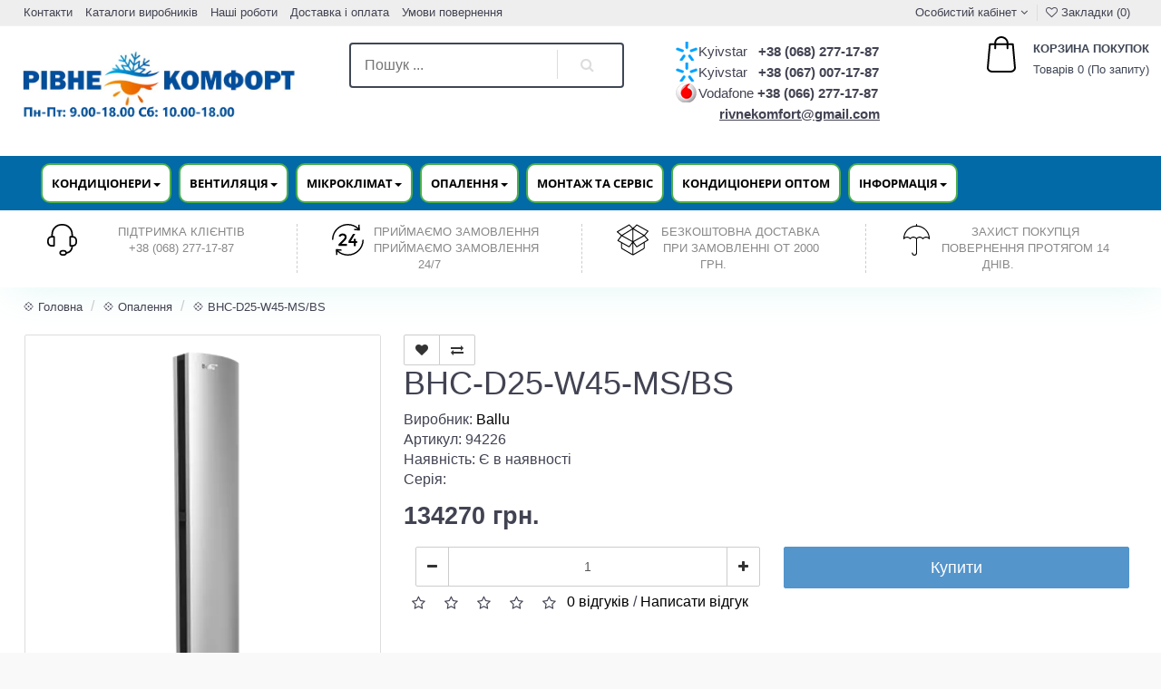

--- FILE ---
content_type: text/html; charset=utf-8
request_url: https://rivnekomfort.rv.ua/bhc-d25-w45-msbs.php
body_size: 13511
content:
<!DOCTYPE html>
<html prefix="og: http://ogp.me/ns#" dir="ltr" lang="uk">
	<head>
		<meta charset="utf-8">
		<meta name="viewport" content="width=device-width, initial-scale=1">
		<meta http-equiv="X-UA-Compatible" content="IE=edge">
		<title>ᐉ Купити【BHC-D25-W45-MS/BS】❄️ —  ціна на сайті Рівне Комфорт</title>
			
		<base href="https://rivnekomfort.rv.ua/" />
		            <meta name="description" content="ᐉ Замовляйте вигідно【BHC-D25-W45-MS/BS】в інтернет-магазині ⭐️ RivneKomfort ⭐️  ⏩ Оплата при отриманні ✔️ Гарантія від виробника  ✔️ Послуги монтажу ⏩ Ціна від ⭐ 134270 грн. ⭐" />
				  
		<meta property="og:title" content="ᐉ Купити【BHC-D25-W45-MS/BS】❄️ —  ціна на сайті Рівне Комфорт" />
		<meta property="og:type" content="website" />
		
		<meta property="og:site_name" content="Рівне Комфорт" />
		<script src="catalog/view/javascript/jquery/jquery-2.1.1.min.js?v1.2.1"></script>
		<link href="catalog/view/javascript/bootstrap/css/bootstrap.min.css?v1.2.1" rel="stylesheet" media="screen" />
		<script src="catalog/view/javascript/bootstrap/js/bootstrap.min.js?v1.2.1"></script>
		<link href="catalog/view/javascript/font-awesome/css/font-awesome.min.css" rel="stylesheet" type="text/css" />
		<link href="catalog/view/theme/corsica/stylesheet/stylesheet.css" rel="stylesheet">
		            <link href="catalog/view/javascript/jquery/magnific/magnific-popup.css" type="text/css" rel="stylesheet" media="screen" />
		            <link href="catalog/view/javascript/jquery/datetimepicker/bootstrap-datetimepicker.min.css" type="text/css" rel="stylesheet" media="screen" />
		            <link href="catalog/view/theme/default/stylesheet/fastorder.css" type="text/css" rel="stylesheet" media="screen" />
				<script src="catalog/view/javascript/common.js"></script>
		            <link href="https://rivnekomfort.rv.ua/bhc-d25-w45-msbs.php" rel="canonical" />
		            <link href="https://rivnekomfort.rv.ua/image/catalog/logo82.png" rel="icon" />
				            <script src="catalog/view/javascript/jquery/magnific/jquery.magnific-popup.min.js"></script>
		            <script src="catalog/view/javascript/jquery/datetimepicker/moment.js"></script>
		            <script src="catalog/view/javascript/jquery/datetimepicker/bootstrap-datetimepicker.min.js"></script>
						<link href="catalog/view/theme/corsica/css/navbar.css" rel="stylesheet">
		<link href="catalog/view/theme/corsica/css/style.css?v4" rel="stylesheet">
		<link href="catalog/view/theme/corsica/css/responsive.css" rel="stylesheet">
		<!--[if lt IE 9]>
            <script src="https://oss.maxcdn.com/html5shiv/3.7.3/html5shiv.min.js"></script>
            <script src="https://oss.maxcdn.com/respond/1.4.2/respond.min.js"></script>
		<![endif]-->
		<!-- Google Tag Manager -->
		<script>
			setTimeout(function() {
				(function(w,d,s,l,i){w[l]=w[l]||[];w[l].push({'gtm.start':
				new Date().getTime(),event:'gtm.js'});var f=d.getElementsByTagName(s)[0],
				j=d.createElement(s),dl=l!='dataLayer'?'&l='+l:'';j.async=true;j.src=
				'https://www.googletagmanager.com/gtm.js?id='+i+dl;f.parentNode.insertBefore(j,f);
				})(window,document,'script','dataLayer','GTM-WKMKGSC');
			}, 5000);
		</script>
		<!-- End Google Tag Manager -->     
		
<!--microdatapro 5.0 open graph start -->
<meta property="og:type" content="website" />
<meta property="og:title" content="BHC-D25-W45-MS/BS" />
<meta property="og:description" content="" />
<meta property="og:image" content="https://rivnekomfort.rv.ua/image/uploads/20210421110556ballu_bhc_stella_bs.png" />
<meta property="og:url" content="https://rivnekomfort.rv.ua/bhc-d25-w45-msbs.php" />
<!--microdatapro 5.0 open graph end -->
<!--BOF Product Series-->
			<style>	
				.pds a, .pds a:hover, .pds a:visited
				{
					text-decoration: none;
				}
			
				.pds a.preview
				{
					display: inline-block;
				}
				
				.pds a.preview.pds-current, .pds a.pds-current
				{
					border-bottom: 3px solid orange;
				}
				
				#preview{
					position: absolute;
					border: 1px solid #DBDEE1;
					background: #F8F8F8;
					padding: 5px;
					display: none;
					color: #333;
					z-index: 1000000;
				}
			</style>
			<script type="text/javascript" src="catalog/view/javascript/imagepreview/imagepreview.js"></script>
			<script type="text/javascript">
				$(document).ready(function(){
					pdsListRollover();
				});
				
				function pdsListRollover()
				{
					$('.pds a.pds-thumb-rollover').hover(function(){
						//on hover
						$this = $(this);
						var hoverImage = $this.attr('rel');
						$this.parents('.product-thumb').find('.image a img').attr('src', hoverImage);
					}, function(){
						//on unhover
						$this = $(this);
						var masterImage = $this.attr('master-image');
						$this.parents('.product-thumb').find('.image a img').attr('src', masterImage);
					});
				}
			</script>
			<!--EOF Product Series-->

										
									
            
	</head>
	<body class="product-product-94226">
		<!-- Google Tag Manager (noscript) -->
		<noscript><iframe src="https://www.googletagmanager.com/ns.html?id=GTM-WKMKGSC"
		height="0" width="0" style="display:none;visibility:hidden"></iframe></noscript>
		<!-- End Google Tag Manager (noscript) -->
		<header>
			<div class="head-line">
				<div class="container-fluid ">
					<div class="row">
                        <div class="col-lg-6 col-md-5 col-sm-5 col-xs-4">
							<ul class="list-unstyled list-inline">
								<li class="hidden-xs"><a href="https://rivnekomfort.rv.ua/informacija-ta-kontakti/kontakti/">Контакти</a></li>
								<li class="hidden-xs"><a href="https://rivnekomfort.rv.ua/informacija-ta-kontakti/katalogi-proizvoditelej/">Каталоги виробників</a></li>
								<li class="hidden-xs"><a href="https://rivnekomfort.rv.ua/informacija-ta-kontakti/nashi-raboti/">Наші роботи</a></li>
								<li class="hidden-xs"><a href="https://rivnekomfort.rv.ua/informacija-ta-kontakti/dostavka-i-oplata/">Доставка і оплата</a></li>
								<li class="hidden-xs"><a href="https://rivnekomfort.rv.ua/informacija-ta-kontakti/uslovija-vozvrata/">Умови повернення</a></li>
								<li class="hidden-xs"></li>
							</ul>
							
						</div>
						
                        <div class="col-lg-6 col-md-7 col-sm-7 col-xs-8 head-links ">
							<ul class="list-unstyled list-inline pull-right">
								




      								<li role="presentation" class="dropdown">
									<a href="https://rivnekomfort.rv.ua/index.php?route=account/account" class="dropdown-toggle" data-toggle="dropdown" role="button" aria-haspopup="true" aria-expanded="false"><i class="fa fa-user-o" aria-hidden="true"></i> Особистий кабінет</a>  <i class="fa fa-angle-down" aria-hidden="true"></i>
									<ul class="dropdown-menu dropdown-menu-right">
																					<li><a href="https://rivnekomfort.rv.ua/index.php?route=account/register">Реєстрація</a></li>
											<li><a href="https://rivnekomfort.rv.ua/index.php?route=account/login">Авторизація</a></li>
																			</ul>
								</li>
								<li class="hidden-xs"><a href="https://rivnekomfort.rv.ua/index.php?route=account/wishlist"><i class="fa fa-heart-o" aria-hidden="true"></i> Закладки (0)</a></li>
							</ul>
						</div>
					</div>
				</div>
			</div>
			<div class="head-main" style="background: white;">
				<div class="container-fluid ">
					<div class="row">
                        <a href="https://rivnekomfort.rv.ua/">
							<div class="col-lg-3 col-md-2 col-sm-3 col-xs-12 logo" style="height: 100px; background-image: url(https://rivnekomfort.rv.ua/image/catalog/rvlog.jpg); background-position: -35% 100%; background-size: 102%; background-repeat: no-repeat; padding-left: 0px;">
							</div> 
						</a> 
						<div class="col-lg-4 col-md-5 col-sm-6 col-xs-12">
							<div id="search" class="search-box ">
                        <form class="search">
                           <input type="text" name="search" class="searchTerm" placeholder="Пошук ..." />
                           <button  class="searchButton" value="Пошук" type="button"></button>
                        </form>
        </div>


						</div>
						<div class="col-lg-3 col-md-2 col-sm-3 support hidden-sm col-xs-12" style="padding-left: 0px;padding-right: 0px;">
							<span style="display: flex;font-size: 15px;margin: 2px 0px;">
								<div class="phone_head_name phone_kiev fll">
									<span style="width: 84px;">Kyivstar</span>
								</div>&nbsp;&nbsp;&nbsp;<span><b>+38 (068) 277-17-87</b></span>
							</span>
							<span style="display: flex;font-size: 15px;margin: 2px 0px;">
								<div class="phone_head_name phone_kiev fll">
									<span style="width: 84px;">Kyivstar</span>
								</div>&nbsp;&nbsp;&nbsp;<span><b>+38 (067) 007-17-87</b></span>
							</span>
							<span style="display: flex;font-size: 15px; margin: 2px 0px;">
								<div class="phone_head_name phone_mts fll">
									<span style="width: 84px;">Vodafone</span>
								</div>
								&nbsp;<span><b>+38 (066) 277-17-87</b></span>
							</span>
							<span style="display: flex;font-size: 15px; margin: 2px 0px;">
								<div class="phone_head_name phone_email fll">
									<span style="width: 84px;"></span>
								</div>
								&nbsp;&nbsp;&nbsp;&nbsp;&nbsp;&nbsp;&nbsp;&nbsp;&nbsp;&nbsp;&nbsp;&nbsp;<span style="text-decoration: underline;"><b><a href="/cdn-cgi/l/email-protection" class="__cf_email__" data-cfemail="9ae8f3ecf4fff1f5f7fcf5e8eedafdf7fbf3f6b4f9f5f7">[email&#160;protected]</a></b></span>
							</span>
							<!-- <a style="cursor: pointer" href="#" onclick="$('#xd_zvonok_modal').modal('show');" id="xd_zvonok_phone_button">Зворотний дзвінок</a> -->
						</div>
						<div class="col-lg-2 col-md-3 col-sm-3 col-xs-12 cart">
							<div id="cart" class="btn-group cart-block">
   <button type="button" data-toggle="dropdown" data-loading-text="Завантаження..." class="btn btn-inverse  dropdown-toggle">
            <img src="catalog/view/theme/corsica/img/i1.svg" alt="">
      <i style="text-transform: uppercase;
    font-size: 13px;
    font-weight: 600;
    margin-bottom: 5px;
    color: #404755;
    display: block; font-style: normal;">Корзина покупок</i>
      Товарів 0 (По запиту)  
   </button>
   <ul class="dropdown-menu pull-right">
            <li>
         <p class="text-center">Ваш кошик порожній!</p>
      </li>
         </ul>
</div>						</div>
					</div>
				</div>
			</div>
		</header>

					<nav class="navbar navbar-default header-main-menu">
				<div class="container-fluid -fluid">
					<!-- Brand and toggle get grouped for better mobile display -->
					<div class="navbar-header">
						<button type="button" class="navbar-toggle collapsed" data-toggle="collapse"
						data-target="#bs-example-navbar-collapse-1" aria-expanded="false">
							<span class="sr-only">Toggle navigation</span>
							<span class="icon-bar"></span>
							<span class="icon-bar"></span>
							<span class="icon-bar"></span>
						</button>
					</div>
					
					<!-- Collect the nav links, forms, and other content for toggling -->
					<div class="collapse navbar-collapse" id="bs-example-navbar-collapse-1">
						<ul class="nav navbar-nav">
																								<li class="dropdown">
										<a href="https://rivnekomfort.rv.ua/konditsionery-bytovyye-i-promyshlennyye/" class="dropdown-toggle" data-toggle="dropdown" role="button" aria-haspopup="true"
										aria-expanded="false">Кондиціонери<span class="caret"></span></a>
										<div class="dropdown-menu"style="">          
																							<div class="mod4">                          
																											<div class="pc1"><div class="col-sm-12 ripc"><a class="mod2"href="https://rivnekomfort.rv.ua/konditsionery-bytovyye-i-promyshlennyye/konditsionery-nastennyye/"><img style="margin: auto;"src="https://rivnekomfort.rv.ua/image/cache/webp/catalog/Freya4-350x350-300x300-175x75.webp" /><span >Настінні кондиціонери</span></a></div></div>
																											<div class="pc1"><div class="col-sm-12 ripc"><a class="mod2"href="https://rivnekomfort.rv.ua/konditsionery-bytovyye-i-promyshlennyye/kassetnyye-konditsionery/"><img style="margin: auto;"src="https://rivnekomfort.rv.ua/image/cache/webp/catalog/data/catalog/main-175x75.webp" /><span >Касетні кондиціонери</span></a></div></div>
																											<div class="pc1"><div class="col-sm-12 ripc"><a class="mod2"href="https://rivnekomfort.rv.ua/konditsionery-bytovyye-i-promyshlennyye/napolno-potolochnyye-konditsionery/"><img style="margin: auto;"src="https://rivnekomfort.rv.ua/image/cache/webp/catalog/data/catalog/NCS_NCSI_napolnik-175x75.webp" /><span >Підлогово-стелеві кондиціонери</span></a></div></div>
																									</div>                               
																							<div class="mod4">                          
																											<div class="pc1"><div class="col-sm-12 ripc"><a class="mod2"href="https://rivnekomfort.rv.ua/konditsionery-bytovyye-i-promyshlennyye/kanalnie-kondicioneri/"><img style="margin: auto;"src="https://rivnekomfort.rv.ua/image/cache/webp/catalog/data/catalog/kanal3-175x75.webp" /><span >Канальні кондиціонери</span></a></div></div>
																											<div class="pc1"><div class="col-sm-12 ripc"><a class="mod2"href="https://rivnekomfort.rv.ua/konditsionery-bytovyye-i-promyshlennyye/konsolnie-kondicioneri/"><img style="margin: auto;"src="https://rivnekomfort.rv.ua/image/cache/webp/catalog/data/catalog/22-175x75.webp" /><span >Консольні кондиціонери</span></a></div></div>
																											<div class="pc1"><div class="col-sm-12 ripc"><a class="mod2"href="https://rivnekomfort.rv.ua/konditsionery-bytovyye-i-promyshlennyye/kolonnyye-konditsionery/"><img style="margin: auto;"src="https://rivnekomfort.rv.ua/image/cache/webp/catalog/data/catalog/1561464052-175x75.webp" /><span >Кондиціонери колонні</span></a></div></div>
																									</div>                               
																							<div class="mod4">                          
																											<div class="pc1"><div class="col-sm-12 ripc"><a class="mod2"href="https://rivnekomfort.rv.ua/konditsionery-bytovyye-i-promyshlennyye/mobilnyye-konditsionery/"><img style="margin: auto;"src="https://rivnekomfort.rv.ua/image/cache/webp/catalog/data/catalog/434534-175x75.webp" /><span >Мобільні кондиціонери</span></a></div></div>
																											<div class="pc1"><div class="col-sm-12 ripc"><a class="mod2"href="https://rivnekomfort.rv.ua/konditsionery-bytovyye-i-promyshlennyye/multi-split-systems/"><img style="margin: auto;"src="https://rivnekomfort.rv.ua/image/cache/webp/catalog/data/catalog/unnamed%20%2811%29-175x75.webp" /><span >Мульти-спліт системи</span></a></div></div>
																									</div>                               
																					</div>        
									</li>
																																	<li class="dropdown">
										<a href="https://rivnekomfort.rv.ua/types-ventilation/" class="dropdown-toggle" data-toggle="dropdown" role="button" aria-haspopup="true"
										aria-expanded="false">Вентиляція<span class="caret"></span></a>
										<div class="dropdown-menu"style="">          
																							<div class="mod4">                          
																											<div class="pc1"><div class="col-sm-12 ripc"><a class="mod2"href="https://rivnekomfort.rv.ua/types-ventilation/pobutov%D1%96-rekuperatori/"><img style="margin: auto;"src="https://rivnekomfort.rv.ua/image/cache/webp/catalog/data/catalog/reyting-luchshikh-bytovykh-rekuperatorov-55-175x75.webp" /><span >Побутові рекуператори</span></a></div></div>
																											<div class="pc1"><div class="col-sm-12 ripc"><a class="mod2"href="https://rivnekomfort.rv.ua/types-ventilation/ventiljacija-kvartir/"><img style="margin: auto;"src="https://rivnekomfort.rv.ua/image/cache/webp/catalog/data/catalog/3-175x75.webp" /><span >Вентиляція квартир</span></a></div></div>
																									</div>                               
																							<div class="mod4">                          
																											<div class="pc1"><div class="col-sm-12 ripc"><a class="mod2"href="https://rivnekomfort.rv.ua/types-ventilation/komercheskie-i-promishlennie-ventiljatori/"><img style="margin: auto;"src="https://rivnekomfort.rv.ua/image/cache/webp/catalog/data/catalog/vkf8002-175x75.webp" /><span >Промислові вентилятори</span></a></div></div>
																											<div class="pc1"><div class="col-sm-12 ripc"><a class="mod2"href="https://rivnekomfort.rv.ua/types-ventilation/ventiljatori-bitovie/"><img style="margin: auto;"src="https://rivnekomfort.rv.ua/image/cache/webp/catalog/data/catalog/eefab2cf901f6291f84372dcc5b19dfd-175x75.webp" /><span >Вентилятори побутові</span></a></div></div>
																									</div>                               
																							<div class="mod4">                          
																											<div class="pc1"><div class="col-sm-12 ripc"><a class="mod2"href="https://rivnekomfort.rv.ua/types-ventilation/pritochno-vitjazhn%D1%96-ustanovki/"><img style="margin: auto;"src="https://rivnekomfort.rv.ua/image/cache/webp/catalog/776767-175x75.webp" /><span >Приточно-витяжні установки</span></a></div></div>
																											<div class="pc1"><div class="col-sm-12 ripc"><a class="mod2"href="https://rivnekomfort.rv.ua/types-ventilation/ventiljacija-domov-i-kottedzhej/"><img style="margin: auto;"src="https://rivnekomfort.rv.ua/image/cache/webp/catalog/data/catalog/ventilyacia_2-min-175x75.webp" /><span >Вентиляція будинків та котеджів</span></a></div></div>
																									</div>                               
																					</div>        
									</li>
																																	<li class="dropdown">
										<a href="https://rivnekomfort.rv.ua/kontrol-vlazhnosti/" class="dropdown-toggle" data-toggle="dropdown" role="button" aria-haspopup="true"
										aria-expanded="false">Мікроклімат<span class="caret"></span></a>
										<div class="dropdown-menu"style="">          
																							<div class="mod4">                          
																											<div class="pc1"><div class="col-sm-12 ripc"><a class="mod2"href="https://rivnekomfort.rv.ua/kontrol-vlazhnosti/ochistiteli-uvlazhniteli/"><img style="margin: auto;"src="https://rivnekomfort.rv.ua/image/cache/webp/catalog/data/catalog/Doc-102787-1024x1024-175x75.webp" /><span >Зволожувачі Повітря</span></a></div></div>
																											<div class="pc1"><div class="col-sm-12 ripc"><a class="mod2"href="https://rivnekomfort.rv.ua/kontrol-vlazhnosti/ochistiteli-vozduha/"><img style="margin: auto;"src="https://rivnekomfort.rv.ua/image/cache/webp/catalog/data/catalog/b27744651ab5c155209f5db8697b30cb-175x75.webp" /><span >Очіщувачі Повітря</span></a></div></div>
																									</div>                               
																							<div class="mod4">                          
																											<div class="pc1"><div class="col-sm-12 ripc"><a class="mod2"href="https://rivnekomfort.rv.ua/kontrol-vlazhnosti/mojki-vozduha/"><img style="margin: auto;"src="https://rivnekomfort.rv.ua/image/cache/webp/catalog/data/catalog/prod_202008191637365-175x75.webp" /><span >Мийки Повітря</span></a></div></div>
																											<div class="pc1"><div class="col-sm-12 ripc"><a class="mod2"href="https://rivnekomfort.rv.ua/kontrol-vlazhnosti/osushiteli-vozduha/"><img style="margin: auto;"src="https://rivnekomfort.rv.ua/image/cache/webp/catalog/data/catalog/ballubdv12l1-175x75.webp" /><span >Осушувачі Повітря</span></a></div></div>
																									</div>                               
																					</div>        
									</li>
																																	<li class="dropdown">
										<a href="https://rivnekomfort.rv.ua/otoplenie/" class="dropdown-toggle" data-toggle="dropdown" role="button" aria-haspopup="true"
										aria-expanded="false">Опалення<span class="caret"></span></a>
										<div class="dropdown-menu"style="">          
																							<div class="mod4">                          
																											<div class="pc1"><div class="col-sm-12 ripc"><a class="mod2"href="https://rivnekomfort.rv.ua/otoplenie/teplovie-nasosi/"><img style="margin: auto;"src="https://rivnekomfort.rv.ua/image/cache/webp/catalog/data/catalog/dom_header_img-175x75.webp" /><span >Теплові насоси Повітря вода</span></a></div></div>
																											<div class="pc1"><div class="col-sm-12 ripc"><a class="mod2"href="https://rivnekomfort.rv.ua/otoplenie/teplovie-pushki/"><img style="margin: auto;"src="https://rivnekomfort.rv.ua/image/cache/webp/catalog/data/catalog/teplovye-pushki-175x75.webp" /><span >Теплові гармати</span></a></div></div>
																									</div>                               
																							<div class="mod4">                          
																											<div class="pc1"><div class="col-sm-12 ripc"><a class="mod2"href="https://rivnekomfort.rv.ua/otoplenie/electric-convectors/"><img style="margin: auto;"src="https://rivnekomfort.rv.ua/image/cache/webp/catalog/data/catalog/147238219_images_20336293581-175x75.webp" /><span >Конвектори електричні</span></a></div></div>
																											<div class="pc1"><div class="col-sm-12 ripc"><a class="mod2"href="https://rivnekomfort.rv.ua/otoplenie/vozdushnie-zavesi/"><img style="margin: auto;"src="https://rivnekomfort.rv.ua/image/cache/webp/catalog/data/catalog/4ggf-175x75.webp" /><span >Теплові завіси</span></a></div></div>
																									</div>                               
																					</div>        
									</li>
																																	<li><a href="https://rivnekomfort.rv.ua/vstanovlennya-ta-montazh-kondicioneriv/">Монтаж та сервіс</a></li>
																																<li><a href="https://rivnekomfort.rv.ua/kondic%D1%96oneri-optom/">Кондиціонери оптом</a></li>
																																<li class="dropdown">
										<a href="https://rivnekomfort.rv.ua/informacija-ta-kontakti/" class="dropdown-toggle" data-toggle="dropdown" role="button" aria-haspopup="true"
										aria-expanded="false">Інформація<span class="caret"></span></a>
										<div class="dropdown-menu"style="">          
																							<div class="mod4">                          
																											<div class="pc1"><div class="col-sm-12 ripc"><a class="mod2"href="https://rivnekomfort.rv.ua/informacija-ta-kontakti/dostavka-i-oplata/"><img style="margin: auto;"src="https://rivnekomfort.rv.ua/image/cache/webp/catalog/data/catalog/delivery-175x75.webp" /><span >Доставка і оплата</span></a></div></div>
																											<div class="pc1"><div class="col-sm-12 ripc"><a class="mod2"href="https://rivnekomfort.rv.ua/informacija-ta-kontakti/katalogi-proizvoditelej/"><img style="margin: auto;"src="https://rivnekomfort.rv.ua/image/cache/webp/catalog/data/catalog/fe41f9d5407b3f81d625889f40bc93df-175x75.webp" /><span >Каталоги виробників</span></a></div></div>
																									</div>                               
																							<div class="mod4">                          
																											<div class="pc1"><div class="col-sm-12 ripc"><a class="mod2"href="https://rivnekomfort.rv.ua/informacija-ta-kontakti/kontakti/"><img style="margin: auto;"src="https://rivnekomfort.rv.ua/image/cache/webp/catalog/data/catalog/kon-175x75.webp" /><span >Контакти</span></a></div></div>
																											<div class="pc1"><div class="col-sm-12 ripc"><a class="mod2"href="https://rivnekomfort.rv.ua/informacija-ta-kontakti/nashi-raboti/"><img style="margin: auto;"src="https://rivnekomfort.rv.ua/image/cache/webp/catalog/data/catalog/hjhj-175x75.webp" /><span >Наші роботи</span></a></div></div>
																									</div>                               
																							<div class="mod4">                          
																											<div class="pc1"><div class="col-sm-12 ripc"><a class="mod2"href="https://rivnekomfort.rv.ua/informacija-ta-kontakti/sertifikati/"><img style="margin: auto;"src="https://rivnekomfort.rv.ua/image/cache/webp/catalog/avatars/Pngtree%E2%80%94award%20badge%20icon%20design%20template_4766798-175x75.webp" /><span >Сертифікати</span></a></div></div>
																											<div class="pc1"><div class="col-sm-12 ripc"><a class="mod2"href="https://rivnekomfort.rv.ua/informacija-ta-kontakti/uslovija-vozvrata/"><img style="margin: auto;"src="https://rivnekomfort.rv.ua/image/cache/webp/catalog/data/catalog/vozvrat-500x500-175x75.webp" /><span >Умови повернення</span></a></div></div>
																									</div>                               
																					</div>        
									</li>
																						</ul>
						
					</div><!-- /.navbar-collapse -->
				</div><!-- /.container-fluid -->
			</nav>		
			<script data-cfasync="false" src="/cdn-cgi/scripts/5c5dd728/cloudflare-static/email-decode.min.js"></script><script>
				$(document).ready(function(){
					$('.nav.navbar-nav .dropdown').hover(
					function() {
						$( this ).addClass('open');
					}, function() {
						$( this ).removeClass('open');
					}
					);
				});
			</script>
				<section class="icon-block hidden-xs hidde">
			<div class="container-fluid ">
				<div class="row">
					<div class="col-lg-3 col-md-3 col-sm-3">
                        <img class="hidden-sm"  src="catalog/view/theme/corsica/img/i2.svg" alt="">
                        <p>Підтримка клієнтів</p>
                        <p>+38 (068) 277-17-87</p>
					</div>
					<div class="col-lg-3 col-md-3 col-sm-3 b-left">
                        <img class="hidden-sm" src="catalog/view/theme/corsica/img/i3.svg" alt="">
                        <p> Приймаємо замовлення </p>
                        <P> Приймаємо замовлення 24/7 </p>
					</div>
					<div class="col-lg-3 b-left col-md-3 col-sm-3">
                        <img class="hidden-sm" src="catalog/view/theme/corsica/img/i4.svg" alt="">
						<p> Безкоштовна доставка </p>
					<P> При замовленні от 2000 грн. </p>                     </div>
					<div class="col-lg-3 b-left col-md-3 col-sm-3">
                        <img class="hidden-sm" src="catalog/view/theme/corsica/img/i5.svg" alt="">
						<p> Захист покупця </p>
                        <P> Повернення протягом 14 днів. </p>
					</div>
				</div>
			</div>
		</section>
		
		<style>
			.phone_head_name.phone_kiev {
				background-position: -2px 50%;
			}
			.phone_head_name.phone_kiev {
				background-image: url(../pic/pic5.png);
				background-position: left 50%;background-repeat: no-repeat;padding-left: 25px;
			}
			.phone_head_name.phone_mts {
				background-image: url(../pic/pic6.png);
				background-position: left 50%;background-repeat: no-repeat;padding-left: 25px;
			}
			.phone_head_name.phone_viber {
				background-image: url(../pic/viber_PNG27.png);
				background-position: left 50%;background-repeat: no-repeat;padding-left: 25px;
			}
			.rate{
				top: 0px!important;background:#ffffff00!important;
			}
			.search-box {
				margin: 8px 0px 0px 0px;
				padding: 0 45px;
				text-align: center;
			}

			#content .btn-primary {
				background: #5495cb;
				color: #fff;
				border-color: #5495cb;
			}			
			#content .btn-primary:hover, #content .btn-primary:focus, #content .btn-primary:active {
				background: #337ab7;
				color: #fff;
				border-color: #337ab7;
			}
			.head-main {
				padding: 10px 0;
			}

			#content .btn-primary:hover, #content .btn-primary:focus, #content .btn-primary:hover {
				background-image: linear-gradient(
				45deg
				, #6ab1d7 0%, #33d9de 50%, #002878 100%);
				background-position: 100% 0;
				background-size: 200% 200%;
				color: white;
				box-shadow: 0 0px 0px 0 rgb(0 40 120 / 35%);
				transition: .5s;
			}

			.navbar-default .navbar-nav > li > a {
				color: black;
			}			
			a {
				color: black;
			}

			.pc1:hover a{ color: red;}		

			@media (min-width: 768px){
				.col-xs-6.col-sm-3.mod3:hover {
					border: 1px solid #026aa7!important;
					box-shadow: 0 0 10px rgb(66 139 202 / 54%);
				}	
				.col-xs-6.col-sm-3.mod3 {
					border: 1px solid #026aa736;
				}
				.pc1 {
					border: 1px solid #026aa736;
					padding: 1px;
					width: 200px;
					margin: 1px;
					height: 130px;
				}
			}	
			.pc1:hover {
				border: 1px solid #026aa7!important;
				box-shadow: 0 0 10px rgb(66 139 202 / 54%);
			}		
			.nav-tabs>li.active>a, .nav-tabs>li.active>a:hover, .nav-tabs>li.active>a:focus {
				
				background-color: #f9f9f9;
				border: unset;
				
				border-top: unset;
			}			
			.nav-tabs > li {
				
				margin-bottom: unset;
			}			
			.nav-tabs>li>a {
				
				border: unset;
				
			}			
			@media (max-width: 768px){
				
				.col-xs-6.col-sm-3.mod3 {
					min-height: 90px;
					font-size: 12px;
					text-align: center;
				}
			}			
			.nav-tabs>li.active>a, .nav-tabs>li.active>a:hover, .nav-tabs>li.active>a:focus {
				
				background: #057bc0!important;
			}			
			.head-line {
				background-color: #EEEEEE;
				
			}

			@media (min-width: 768px){
				.mod4 {
					float: left;
				}
				.mod2{    text-align: center;
				display: grid;}
				.dropdown-menu {
					width: max-content;
				}
				.col-xs-6.col-sm-3.mod3 {
					min-height: 100px;
					text-align: center;
				}
				.navbar-nav > li {
					margin-left: 8px;
					
				}
				.pc1{display:block;}
				.ripc{padding: 12px;}
				.dropdown-menu {
					top: 87%;
				}
				
			}
			.carousel-caption{display: none;}
			@media (max-width: 768px){	
				
				.nav-tabs > li {
					margin-bottom: 1px!important;
				}
				
				.nav-tabs > li {
					width: 50%;
					
				}
				.nav-tabs>li > a {
					border: 0px!important;
					border-top: 0px!important;
				}
				
				
				.product-layout.product-grid.col-lg-3.col-md-4.col-sm-6.col-xs-6 {
					min-height: 285px;
				}		
				.tov .caption h2 {
					height: 35px;
					
				}
				.but-block {
					visibility: visible;
					opacity: 0;
				}
			}			
			.carousel-caption{display: none;}
			@media (min-width: 768px){
				
				
				.megamenu-list>li>a {
					width: unset;
				}
				.dropdown-menu {
					left: unset; 
					
				}
				.navbar .dropdown.dropdown-megamenu .dropdown-menu {
					left: unset;
					right: unset;
				}
				.dropdown.dropdown-megamenu:hover > .dropdown-menu {display: block;}  
				.product-layout.product-grid.col-lg-3.col-md-4.col-sm-6.col-xs-6.home {
					height: 412px;
				}
				.tov-img > div.image > a > img.img-responsive {
					
				}
				.tov-img.too > div.image > a > img.img-responsive {
					height: 250px!important;
				}
				.tov .caption h2 {
					
					height: 30px;
				}
				.navbar {
					border: none;
					background-color: #026aa7;
				}
				.navbar-nav>li>a:hover, .navbar-nav>li>a:focus {
					color: #000;
				}
				.navbar .navbar-nav>.open>a, .navbar .navbar-nav>.open>a:hover, .navbar .navbar-nav>.open>a:focus {
					color: #000;
				}
				.container-fluid {
					padding-left: 0px;
					padding-right: 0px;
				}
				.navbar-nav>li>a {
					color: black;
					padding: 15px;
				}
				.navbar-nav > li {
					margin-top: 8px;
					margin-bottom: 8px;
					color: black;
					background: #ffffff;
					border: 2px solid #4cae4c;
					border-radius: 10px;
				}
			}
			.navbar-nav>li>a {
				max-height: 80px;
			}
			.navbar-nav>li>a {
				color: black;
				padding: 10px;
			}
			.navbar-left {
				
				width: 100%;
			}
			.nav.navbar-nav.navbar-left{text-align: center;}

			}

			@media (min-width: 1020px){
				.noUi-value-horizontal {
					-webkit-transform: translate3d(-50%,50%,0);
					transform: translate3d(-50%,50%,0);
					
					top: 15px;
				}
				.navbar-nav>li>a {
					max-height: 80px;
				}
			}


			footer {
				background: #363A42;
				padding: 15px 0;
				color: #ddd;
			}
		</style>				<style>
[itemprop]{display: none;}
.btn_fv {
box-shadow: none!important;
    border: 0px;
    background: transparent;
}
</style>
<div itemscope itemtype="https://schema.org/Product">
<div class="container-fluid ">
  <ul class="breadcrumb">
        <li><a href="https://rivnekomfort.rv.ua/">💠 Головна</a></li>
        <li><a href="https://rivnekomfort.rv.ua/otoplenie/">💠 Опалення</a></li>
        <li><a href="https://rivnekomfort.rv.ua/bhc-d25-w45-msbs.php">💠 BHC-D25-W45-MS/BS</a></li>
      </ul>
  <div class="row">                <div id="content" class="col-sm-12">      <div class="row">
                                <div class="col-sm-4">
                    <ul class="thumbnails">
                        <li><a class="thumbnail" href="https://rivnekomfort.rv.ua/image/cache/webp/uploads/20210421110556ballu_bhc_stella_bs-500x500.webp" title="BHC-D25-W45-MS/BS"><img src="https://rivnekomfort.rv.ua/image/cache/webp/uploads/20210421110556ballu_bhc_stella_bs-500x500.webp" title="BHC-D25-W45-MS/BS" alt="BHC-D25-W45-MS/BS" /></a></li>
                                  </ul>
		   
                    
        </div>
                                <div class="col-sm-8">
          <div class="btn-group">
            <button type="button" data-toggle="tooltip" class="btn btn-default" title="В закладки" onclick="wishlist.add('94226');"><i class="fa fa-heart"></i></button>
            <button type="button" data-toggle="tooltip" class="btn btn-default" title="порівняння" onclick="compare.add('94226');"><i class="fa fa-exchange"></i></button>
          </div>
          <h1>BHC-D25-W45-MS/BS</h1>
		    <span itemprop="name">BHC-D25-W45-MS/BS</span>
  <img itemprop="image" src="https://rivnekomfort.rv.ua/image/cache/webp/uploads/20210421110556ballu_bhc_stella_bs-500x500.webp" alt='BHC-D25-W45-MS/BS' />
  <div itemprop="aggregateRating" itemscope itemtype="https://schema.org/AggregateRating">
<span itemprop="ratingValue"></span>
<span itemprop="reviewCount">0</span>
  </div>
          <ul class="list-unstyled">
		  
                        <li>Виробник: <a href="https://rivnekomfort.rv.ua/ballu1.php">Ballu</a></li>
                        <li>Артикул: 94226</li>
                        <li>Наявність: Є в наявності</li>
            <li>Серія: </li>
          </ul>
                    <ul class="list-unstyled">
                        <li>
              <p style="
    font-size: 27px;
    font-weight: bold;
">134270 грн.</p>
            </li>
			
                                                          </ul>
                    <div id="product">

			
                                    <div class="form-group">
			<div class="col-sm-6 col-xs-6">
			<label hidden class="control-label" for="input-quantity">Кількість</label>
<div class="input-group number-spinner">
			      <span class="input-group-btn">
					<button class="btn btn-default" data-dir="dwn"><i class="fa fa-minus"></i></button>
			      </span>
				<input type="text" name="quantity" value="1" id="input-quantity" class="form-control text-center" />
				  <span class="input-group-btn">
					<button class="btn btn-default" data-dir="up"><i class="fa fa-plus"></i></button>
				  </span>
			    </div>
              
              <input type="hidden" name="product_id" value="94226" />
			</div>
			<div class="col-sm-6 col-xs-6">
			 <button type="button" id="button-cart" data-loading-text="Завантаження..." class="btn btn-primary btn-lg btn-block">Купити</button>
			</div>
           
           <style>
.input-group-btn:first-child > .btn, .input-group-btn:first-child > .btn-group {
    margin-right: -1px;
    height: 44px;
}
.form-control {
    display: block;
    width: 100%;
    height: 44px;
}
.input-group-btn:last-child > .btn, .input-group-btn:last-child > .btn-group {
    z-index: 2;
    margin-left: -1px;
    height: 44px;
}
		   </style>
             
            </div>
			
                      </div>
		    <br> 
                    <div class="rating" style="display: inline-flex;">
            <p>
                                          <span class="fa fa-stack"><i class="fa fa-star-o fa-stack-1x"></i></span>
                                                        <span class="fa fa-stack"><i class="fa fa-star-o fa-stack-1x"></i></span>
                                                        <span class="fa fa-stack"><i class="fa fa-star-o fa-stack-1x"></i></span>
                                                        <span class="fa fa-stack"><i class="fa fa-star-o fa-stack-1x"></i></span>
                                                        <span class="fa fa-stack"><i class="fa fa-star-o fa-stack-1x"></i></span>
                                          <a href="" onclick="$('a[href=\'#tab-review\']').trigger('click'); return false;">0 відгуків</a> / <a href="" onclick="$('a[href=\'#tab-review\']').trigger('click'); return false;">Написати відгук</a></p>
            <hr>
            
          </div>
          		  
<!--BOF Product Series -->	 
			<!--if this is a master then load list of slave products, if this is a slave product then load other slave products under the same master -->
			</table >
<style>
@media (max-width: 425px) {
.mobi{     font-size: 11px;}
}

</style>
<!--EOF Product Series -->		  
  
<!--<div class="alert alert-info"><strong><span style="color: #ff0000;">АКЦІЯ! ЗНИЖКИ! Знижка на професійний монтаж 20%! Доставка по Україні безкоштовна! Телефонуйте, якісний монтаж по акційній ціні при купівлі інверторного кондиціонеру!</span>
</div>		   -->
		  
        </div>
	
		<div class="col-sm-12">
		<ul class="nav nav-tabs">
            <li ><a href="#tab-description" data-toggle="tab">Опис</a></li>
                                    <li><a href="#tab-review" data-toggle="tab">Відгуків (0)</a></li>
            
			<!--xml-->
						<!--xml-->
			
          </ul>
          <div class="tab-content">

			<!--xml-->
						<!--xml-->
			
            <div class="tab-pane" id="tab-description"></div>
                                    <div class="tab-pane" id="tab-review">
				<div id="review">
											<p>Немає відгуків про цей товар.</p>
									</div>
              <form class="form-horizontal" id="form-review">
                <div class="h2">Написати відгук</div>
                                <div class="form-group required">
                  <div class="col-sm-12">
                    <label class="control-label" for="input-name">ім&#39;я</label>
                    <input type="text" name="name" value="" id="input-name" class="form-control" />
                  </div>
                </div>
                <div class="form-group required">
                  <div class="col-sm-12">
                    <label class="control-label" for="input-review">Ваш відгук:</label>
                    <textarea name="text" rows="5" id="input-review" class="form-control"></textarea>
                    <div class="help-block"><span style="color: #FF0000;">Примітка:</span> HTML розмітка не підтримується! Використовуйте звичайний текст.</div>
                  </div>
                </div>
                <div class="form-group required">
                  <div class="col-sm-12">
                    <label class="control-label">Оцінка</label>
                    &nbsp;&nbsp;&nbsp; Погано&nbsp;
                    <input type="radio" name="rating" value="1" />
                    &nbsp;
                    <input type="radio" name="rating" value="2" />
                    &nbsp;
                    <input type="radio" name="rating" value="3" />
                    &nbsp;
                    <input type="radio" name="rating" value="4" />
                    &nbsp;
                    <input type="radio" name="rating" value="5" />
                    &nbsp;Добре</div>
                </div>
                                <div class="buttons clearfix">
                  <div class="pull-right">
                    <button type="button" id="button-review" data-loading-text="Завантаження..." class="btn btn-primary">Відправити відгук</button>
                  </div>
                </div>
                              </form>
            </div>
                      </div>
		</div>
      </div>
            <!--microdatapro 5.0 breadcrumb start [microdata & json-ld] -->
<script type="application/ld+json">
{
"@context": "http://schema.org",
"@type": "BreadcrumbList",
"itemListElement": [{
"@type": "ListItem",
"position": 1,
"item": {
"@id": "https://rivnekomfort.rv.ua/",
"name": "Головна"
}
},{
"@type": "ListItem",
"position": 2,
"item": {
"@id": "https://rivnekomfort.rv.ua/otoplenie/",
"name": "Опалення"
}
},{
"@type": "ListItem",
"position": 3,
"item": {
"@id": "https://rivnekomfort.rv.ua/bhc-d25-w45-msbs.php",
"name": "BHC-D25-W45-MS/BS"
}
}]
}	  
</script>
<span itemscope itemtype="http://schema.org/BreadcrumbList">
<span itemprop="itemListElement" itemscope itemtype="http://schema.org/ListItem">
<link itemprop="item" href="https://rivnekomfort.rv.ua/">
<meta itemprop="name" content="Головна" />
<meta itemprop="position" content="1" />
</span>
<span itemprop="itemListElement" itemscope itemtype="http://schema.org/ListItem">
<link itemprop="item" href="https://rivnekomfort.rv.ua/otoplenie/">
<meta itemprop="name" content="Опалення" />
<meta itemprop="position" content="2" />
</span>
<span itemprop="itemListElement" itemscope itemtype="http://schema.org/ListItem">
<link itemprop="item" href="https://rivnekomfort.rv.ua/bhc-d25-w45-msbs.php">
<meta itemprop="name" content="BHC-D25-W45-MS/BS" />
<meta itemprop="position" content="3" />
</span>
</span>
<!--microdatapro 5.0 breadcrumb end [microdata & json-ld] -->
<!--microdatapro 5.0 product start [microdata] -->
<span itemscope itemtype="http://schema.org/Product">
<meta itemprop="name" content="BHC-D25-W45-MS/BS" />
<link itemprop="url" href="https://rivnekomfort.rv.ua/bhc-d25-w45-msbs.php" />
<link itemprop="image" href="https://rivnekomfort.rv.ua/image/cache/webp/uploads/20210421110556ballu_bhc_stella_bs-500x500.webp" />
<meta itemprop="brand" content="Ballu" />
<meta itemprop="manufacturer" content="Ballu" />
<meta itemprop="model" content="94226" />
<meta itemprop="category" content="Опалення" />
<span itemprop="offers" itemscope itemtype="http://schema.org/Offer">
<meta itemprop="priceCurrency" content="UAH" />
<meta itemprop="price" content="134270" />
<meta itemprop="itemCondition" content="http://schema.org/NewCondition" />
<link itemprop="availability" href="https://schema.org/InStock" />
</span>
<meta itemprop="description" content="" />
</span>
<!--microdatapro 5.0 product end [microdata] --> 
<!--microdatapro 5.0 product start [json-ld] --> 
<script type="application/ld+json">
{
"@context": "http://schema.org",
"@type": "Product",
"url": "https://rivnekomfort.rv.ua/bhc-d25-w45-msbs.php",
"category": "Опалення",
"image": "https://rivnekomfort.rv.ua/image/cache/webp/uploads/20210421110556ballu_bhc_stella_bs-500x500.webp",
"brand": "Ballu",
"manufacturer": "Ballu",
"model": "94226",
"description": "",
"name": "BHC-D25-W45-MS/BS",
"offers": {
"@type": "Offer",
"availability": "http://schema.org/InStock",
"price": "134270",
"priceCurrency": "UAH",
"itemCondition": "http://schema.org/NewCondition"
}}
</script>
<!--microdatapro 5.0 product end [json-ld] -->
      

</div>
    </div>
</div>
<script type="text/javascript"><!--
$('select[name=\'recurring_id\'], input[name="quantity"]').change(function(){
	$.ajax({
		url: 'index.php?route=product/product/getRecurringDescription',
		type: 'post',
		data: $('input[name=\'product_id\'], input[name=\'quantity\'], select[name=\'recurring_id\']'),
		dataType: 'json',
		beforeSend: function() {
			$('#recurring-description').html('');
		},
		success: function(json) {
			$('.alert, .text-danger').remove();

			if (json['success']) {
				$('#recurring-description').html(json['success']);
			}
		}
	});
});
//--></script>
<script type="text/javascript"><!--
$('#button-cart').on('click', function() {
	$.ajax({
		url: 'index.php?route=checkout/cart/add',
		type: 'post',
		data: $('#product input[type=\'text\'], #product input[type=\'hidden\'], #product input[type=\'radio\']:checked, #product input[type=\'checkbox\']:checked, #product select, #product textarea'),
		dataType: 'json',
		beforeSend: function() {
			$('#button-cart').button('loading');
		},
		complete: function() {
			$('#button-cart').button('reset');
		},
		success: function(json) {
			$('.alert, .text-danger').remove();
			$('.form-group').removeClass('has-error');

			if (json['error']) {
				if (json['error']['option']) {
					for (i in json['error']['option']) {
						var element = $('#input-option' + i.replace('_', '-'));

						if (element.parent().hasClass('input-group')) {
							element.parent().after('<div class="text-danger">' + json['error']['option'][i] + '</div>');
						} else {
							element.after('<div class="text-danger">' + json['error']['option'][i] + '</div>');
						}
					}
				}

				if (json['error']['recurring']) {
					$('select[name=\'recurring_id\']').after('<div class="text-danger">' + json['error']['recurring'] + '</div>');
				}

				// Highlight any found errors
				$('.text-danger').parent().addClass('has-error');
			}

			if (json['success']) {
				$('.breadcrumb').after('<div class="alert alert-success">' + json['success'] + '<button type="button" class="close" data-dismiss="alert">&times;</button></div>');

				$('#cart > button').html('<span id="cart-total"><i class="fa fa-shopping-cart"></i> ' + json['total'] + '</span>');

				$('html, body').animate({ scrollTop: 0 }, 'slow');

				$('#cart > ul').load('index.php?route=common/cart/info ul li');
			}
		},
        error: function(xhr, ajaxOptions, thrownError) {
            alert(thrownError + "\r\n" + xhr.statusText + "\r\n" + xhr.responseText);
        }
	});
});
//--></script>
<script type="text/javascript"><!--
$('.date').datetimepicker({
	pickTime: false
});

$('.datetime').datetimepicker({
	pickDate: true,
	pickTime: true
});

$('.time').datetimepicker({
	pickDate: false
});

$('button[id^=\'button-upload\']').on('click', function() {
	var node = this;

	$('#form-upload').remove();

	$('body').prepend('<form enctype="multipart/form-data" id="form-upload" style="display: none;"><input type="file" name="file" /></form>');

	$('#form-upload input[name=\'file\']').trigger('click');

	if (typeof timer != 'undefined') {
    	clearInterval(timer);
	}

	timer = setInterval(function() {
		if ($('#form-upload input[name=\'file\']').val() != '') {
			clearInterval(timer);

			$.ajax({
				url: 'index.php?route=tool/upload',
				type: 'post',
				dataType: 'json',
				data: new FormData($('#form-upload')[0]),
				cache: false,
				contentType: false,
				processData: false,
				beforeSend: function() {
					$(node).button('loading');
				},
				complete: function() {
					$(node).button('reset');
				},
				success: function(json) {
					$('.text-danger').remove();

					if (json['error']) {
						$(node).parent().find('input').after('<div class="text-danger">' + json['error'] + '</div>');
					}

					if (json['success']) {
						alert(json['success']);

						$(node).parent().find('input').val(json['code']);
					}
				},
				error: function(xhr, ajaxOptions, thrownError) {
					alert(thrownError + "\r\n" + xhr.statusText + "\r\n" + xhr.responseText);
				}
			});
		}
	}, 500);
});
//--></script>
<script type="text/javascript"><!--
$('#review').delegate('.pagination a', 'click', function(e) {
    e.preventDefault();

    $('#review').fadeOut('slow');

    $('#review').load(this.href);

    $('#review').fadeIn('slow');
});


$('#button-review').on('click', function() {
	$.ajax({
		url: 'index.php?route=product/product/write&product_id=94226',
		type: 'post',
		dataType: 'json',
		data: $("#form-review").serialize(),
		beforeSend: function() {
			$('#button-review').button('loading');
		},
		complete: function() {
			$('#button-review').button('reset');
		},
		success: function(json) {
			$('.alert-success, .alert-danger').remove();

			if (json['error']) {
				$('#review').after('<div class="alert alert-danger"><i class="fa fa-exclamation-circle"></i> ' + json['error'] + '</div>');
			}

			if (json['success']) {
				$('#review').after('<div class="alert alert-success"><i class="fa fa-check-circle"></i> ' + json['success'] + '</div>');

				$('input[name=\'name\']').val('');
				$('textarea[name=\'text\']').val('');
				$('input[name=\'rating\']:checked').prop('checked', false);
			}
		}
	});
    grecaptcha.reset();
});

$(document).ready(function() {
	$('.thumbnails').magnificPopup({
		type:'image',
		delegate: 'a',
		gallery: {
			enabled:true
		}
	});
});

$(document).ready(function() {
	var hash = window.location.hash;
	if (hash) {
		var hashpart = hash.split('#');
		var  vals = hashpart[1].split('-');
		for (i=0; i<vals.length; i++) {
			$('#product').find('select option[value="'+vals[i]+'"]').attr('selected', true).trigger('select');
			$('#product').find('input[type="radio"][value="'+vals[i]+'"]').attr('checked', true).trigger('click');
			$('#product').find('input[type="checkbox"][value="'+vals[i]+'"]').attr('checked', true).trigger('click');
		}
	}
})
//--></script>




</div>
<script type="text/javascript"><!--
$(document).on('click', '.number-spinner button', function () {    
	var btn = $(this),
		oldValue = btn.closest('.number-spinner').find('input').val().trim(),
		newVal = 1;
			
	if (btn.attr('data-dir') == 'up') {
		newVal = parseInt(oldValue) + 1;
	} else {
		if (oldValue > 1) {
			newVal = parseInt(oldValue) - 1;
		} else {
			newVal = 1;
		}
	}
	btn.closest('.number-spinner').find('input').val(newVal);
});
//--></script>
<footer>
	<style>
		.col-lg-3.col-md-4.col-sm-6.col-xs-12 > .box > .box-text{    
		position: unset;
		left: unset;
		padding: unset;
		right: unset;
		bottom: unset;
		width: unset;
		/* text-align: center; */
		background: unset;
		margin: unset;
		-webkit-transition: all 0.4s ease;
		transition: all 0.4s ease;
		}
		.col-lg-3.col-md-4.col-sm-6.col-xs-12 > .box>a {
		
		position: unset;
		}	
		.col-lg-3.col-md-4.col-sm-6.col-xs-12 > .box:hover {    background: #a79da0ad;}
		.top-box-cation {
		position: absolute;
		background: rgba(0, 0, 0, 0.05);
		top: 0;
		text-align: center;
		/* padding: 25px; */
		height: 85%;
		width: 100%;
		left: -25px;
		margin: 25px;
		/* border: 1px solid #fff; */
		-webkit-transition: all 0.3s ease;
		/* transition: all 0.3s ease; */
		}
	</style>
	<div class="container-fluid ">
		<div class="row">
			<div class="col-lg-4 col-md-4 col-sm-6 col-xs-12">
				<iframe id="footer_google_map" width="100%" height="200" style="border:0;" allowfullscreen="" title="Кондиціонери в інтернет магазині Рівне Комфорт" loading="lazy"></iframe>
			</div>
							<div class="col-lg-2 col-md-2 col-sm-6 col-xs-12">
					<p>Інформація</p>
					<ul class="list-unstyled">
													<li><a href="https://rivnekomfort.rv.ua/about-us.php">Про нас</a></li>
													<li><a href="https://rivnekomfort.rv.ua/delivery.php">
Інформація про доставку</a></li>
													<li><a href="https://rivnekomfort.rv.ua/privacy.php">Політика конфіденційності</a></li>
													<li><a href="https://rivnekomfort.rv.ua/terms.php">Умови використання</a></li>
												<li><a href="/blog/">Блог</a></li>
					</ul>
				</div>
						<div class="col-lg-2 col-md-2 col-sm-6 col-xs-12">
				<p>Служба підтримки</p>
				<ul class="list-unstyled">
					<li><a href="https://rivnekomfort.rv.ua/contacts/">Контакти</a></li>
					<li><a href="https://rivnekomfort.rv.ua/index.php?route=account/return/add">Повернення товару</a></li>
					<li><a href="https://rivnekomfort.rv.ua/sitemaps/">Карта сайту</a></li>
				</ul>
			</div>
			<div class="col-lg-2 col-md-2 col-sm-6 col-xs-12">
				<p>Додатково</p>
				<ul class="list-unstyled">
					<li><a href="https://rivnekomfort.rv.ua/brands/">Виробники</a></li>
					<li><a href="https://rivnekomfort.rv.ua/index.php?route=account/voucher">Подарункові сертифікати</a></li>
					<li><a href="https://rivnekomfort.rv.ua/index.php?route=affiliate/account">Партнерська програма</a></li>
					<li><a href="https://rivnekomfort.rv.ua/specials/">Акції</a></li>
<li><a href="https://rivnekomfort.rv.ua/populyarni-tovari/">Найбільше переглянуті</a></li><li><a href="https://rivnekomfort.rv.ua/hiti-prodag/">Популярні</a></li><li><a href="https://rivnekomfort.rv.ua/novinki/">Переглянуті</a></li>
			
				</ul>
			</div>
			<div class="col-lg-2 col-md-2 col-sm-6 col-xs-12">
				<p>Особистий Кабінет</p>
				<ul class="list-unstyled">
					<li><a href="https://rivnekomfort.rv.ua/index.php?route=account/account">Особистий Кабінет</a></li>
					<li><a href="https://rivnekomfort.rv.ua/index.php?route=account/order">Історія замовлень</a></li>
					<li><a href="https://rivnekomfort.rv.ua/index.php?route=account/wishlist">Закладки</a></li>
					<li><a href="https://rivnekomfort.rv.ua/index.php?route=account/newsletter">Розсилка</a></li>
				</ul>
			</div>
		</div>
	</div>
</footer>

                        

<link href="catalog/view/theme/corsica/css/fonts-googleapis.css" rel="stylesheet">

<script type="application/ld+json">
	{
		"@context": "https://schema.org",
		"@type": "Organization",
		"address": {
			"@type": "PostalAddress",
			"addressLocality": "Ровно, Україна",
			"postalCode": "33017",
			"streetAddress": "ул. Курчатова, 34, Ровно, Ровенская область"
		},
		"email": "sergt2007@gmail.com",
		"faxNumber": "+380977455937",
		"member": [
		{
			"@type": "Organization"
		},
		{
			"@type": "Organization"
		}
		],
		"alumni": [
		{
			"@type": "Person",
			"name": "Примак Олег Сергейовыч"
		}
		],
		"name": "Рівне Комфорт",
		"telephone": "+380977455937"
	}
</script>

<script src="catalog/view/theme/corsica/js/main.js"></script>

<script>
	setTimeout(function() {
		var script = document.createElement("script");
		script.type = "text/javascript";
		script.src = 'https://code.jivosite.com/widget/4QhDEw8xAd';
		document.getElementsByTagName("head")[0].appendChild(script);
		
		$('#footer_google_map').attr('src', 'https://www.google.com/maps/embed?pb=!1m18!1m12!1m3!1d2532.4850014231174!2d26.284015715736807!3d50.599524779496136!2m3!1f0!2f0!3f0!3m2!1i1024!2i768!4f13.1!3m3!1m2!1s0x472f137349cc4d85%3A0x46dcadbdc5ff4b20!2z0YPQuy4g0JrRg9GA0YfQsNGC0L7QstCwLCAzNCwg0KDQvtCy0L3Qviwg0KDQvtCy0LXQvdGB0LrQsNGPINC-0LHQu9Cw0YHRgtGMLCAzMzAxNw!5e0!3m2!1sru!2sua!4v1615815682702!5m2!1sru!2sua');
	}, 7000);
</script>


    <script>
      function showForm(data){
        $.ajax({
          url: 'index.php?route=product/fastorder/getForm',
          type: 'post',
          data: {product_name: data['product_name'], price: data['price'] ,product_id: data['product_id'], product_link: data['product_link']},

          beforeSend: function() {
          },
          complete: function() {
          },
          success: function(result) {
            $('#fastorder-form-container'+data['product_id']).html(result);
          },
          error: function(xhr, ajaxOptions, thrownError) {
            alert(thrownError + "\r\n" + xhr.statusText + "\r\n" + xhr.responseText);
          }
        });
    };
    </script>
			

    <script>
      function showForm(data){
        $.ajax({
          url: 'index.php?route=product/fastorder/getForm',
          type: 'post',
          data: {product_name: data['product_name'], price: data['price'] ,product_id: data['product_id'], product_link: data['product_link']},

          beforeSend: function() {
          },
          complete: function() {
          },
          success: function(result) {
            $('#fastorder-form-container'+data['product_id']).html(result);
          },
          error: function(xhr, ajaxOptions, thrownError) {
            alert(thrownError + "\r\n" + xhr.statusText + "\r\n" + xhr.responseText);
          }
        });
    };
    </script>
			
<!--microdatapro 5.0 company start [microdata] -->
<span itemscope itemtype="http://schema.org/LocalBusiness">
<meta itemprop="name" content="Рівне Комфорт" />
<link itemprop="url" href="https://rivnekomfort.rv.ua/" />
<link itemprop="image" href="https://rivnekomfort.rv.ua/image/catalog/rvlog.jpg" />
<meta itemprop="email" content="rivnekomfort@gmail.com" />
<meta itemprop="priceRange" content="UAH" />
<meta itemprop="hasMap" content="https://www.google.com/maps/place/%D1%83%D0%BB.+%D0%9A%D1%83%D1%80%D1%87%D0%B0%D1%82%D0%BE%D0%B2%D0%B0,+34,+%D0%A0%D0%BE%D0%B2%D0%BD%D0%BE,+%D0%A0%D0%BE%D0%B2%D0%B5%D0%BD%D1%81%D0%BA%D0%B0%D1%8F+%D0%BE%D0%B1%D0%BB%D0%B0%D1%81%D1%82%D1%8C,+33017/@50.5995248,26.2840157,17z/data=!3m1!4b1!4m5!3m4!1s0x472f137349cc4d85:0x46dcadbdc5ff4b20!8m2!3d50.5995248!4d26.2862044" />
<meta itemprop="telephone" content="380977455937" />
<span itemprop="potentialAction" itemscope itemtype="http://schema.org/SearchAction">
<meta itemprop="target" content="https://rivnekomfort.rv.ua/index.php?route=product/search&search={search_term_string}"/>
<meta itemprop="query-input" name="search_term_string">
</span>
</span>
<!--microdatapro 5.0 company end [microdata] -->
<!--microdatapro 5.0 company start [json-ld] -->
<script type="application/ld+json">
{
"@context": "http://schema.org",
"@type": "LocalBusiness",
"name": "Рівне Комфорт",
"url": "https://rivnekomfort.rv.ua/",
"image": "https://rivnekomfort.rv.ua/image/catalog/rvlog.jpg",
"telephone" : "380977455937",
"email": "rivnekomfort@gmail.com",
"priceRange": "UAH",
"potentialAction": {
"@type": "SearchAction",
"target": "https://rivnekomfort.rv.ua/index.php?route=product/search&search={search_term_string}",
"query-input": "required name=search_term_string"
},	  
"contactPoint" : [
{
"@type" : "ContactPoint",
"telephone" : "380977455937",
"contactType" : "customer service"
}]	  
}	  
</script>
<!--microdatapro 5.0 company end [json-ld] -->

				            
<script defer src="https://static.cloudflareinsights.com/beacon.min.js/vcd15cbe7772f49c399c6a5babf22c1241717689176015" integrity="sha512-ZpsOmlRQV6y907TI0dKBHq9Md29nnaEIPlkf84rnaERnq6zvWvPUqr2ft8M1aS28oN72PdrCzSjY4U6VaAw1EQ==" data-cf-beacon='{"version":"2024.11.0","token":"498832b676214969b36e6331b4d1e5fe","r":1,"server_timing":{"name":{"cfCacheStatus":true,"cfEdge":true,"cfExtPri":true,"cfL4":true,"cfOrigin":true,"cfSpeedBrain":true},"location_startswith":null}}' crossorigin="anonymous"></script>
</body></html>

--- FILE ---
content_type: text/css
request_url: https://rivnekomfort.rv.ua/catalog/view/theme/default/stylesheet/fastorder.css
body_size: 123
content:
/*
    Personal styles for fastorder.ocmod.
    Use this file to specify their own style or override existing styles for the order form in one click
    Use "!important" if Bootstrap and template styles not override.
 */

/* FastOrder modal form styles */
.modal-fastorder{
  z-index: 9999;
  zoom:90%;
}

/* FastOrder modal success styles */
.modal-fastorder-success{}

/* FastOrder button styles in the product cart */
.form-group .btn-fastorder{
  margin-bottom: 5px;
}

/* FastOrder button styles in the category product list */
.button-gruop .btn-fastorder{
  border-radius: 0px;
  margin-bottom: 0px;
  padding: 6px;
}




.modal-fastorder #tt{
  margin: 0;
  height: 0px;
}
.modal-fastorder ul{
  margin-bottom: 0;
}







.button-fastorder>span{
  margin: 0 11px 0 5px;
  font-weight: bold;
}

.button-fastorder{
  z-index: 9998;
  position: fixed;
  transform: rotate(90deg);
  font-size: 20px;
  color:#fff;
  /*right: -92px; */
  right: -111px;
  background-color: #D2504D;
  padding: 6px;
  border-radius: 3px;
  border: 1px solid #B8504E;
}

.button-fastorder:hover{
  background-color: #C9302C;
}
